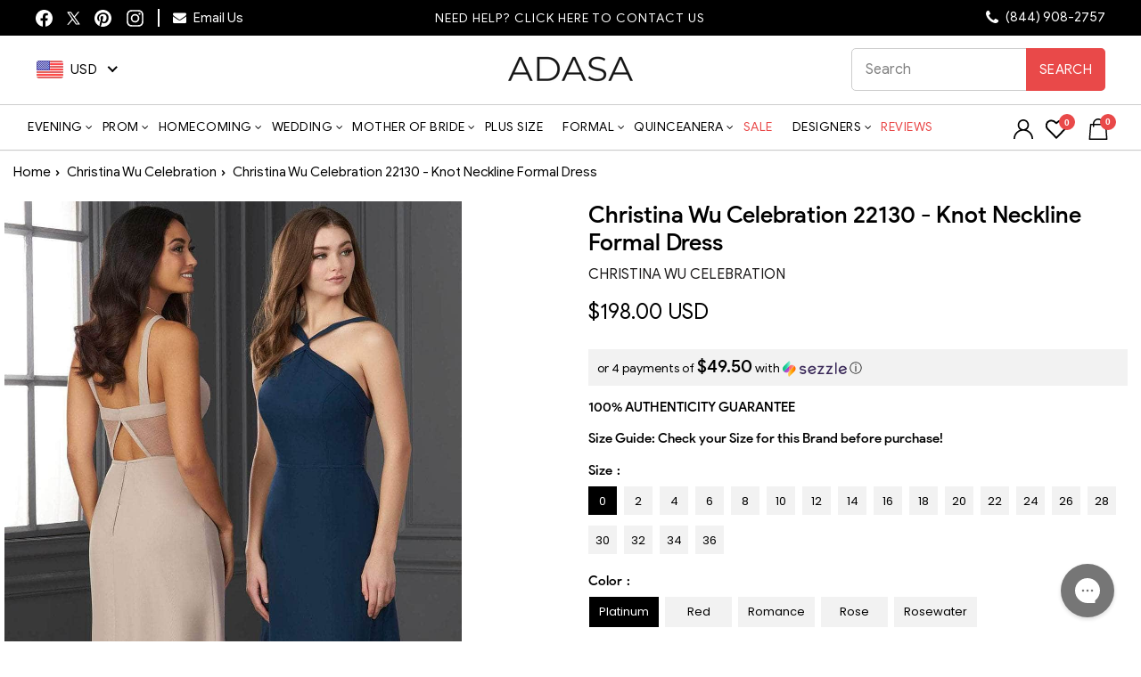

--- FILE ---
content_type: text/html; charset=UTF-8
request_url: https://api.reviews.io/json-ld/product/richsnippet?sku=howu_22130-Platinum-0%3Bhowu_22130-Platinum-2%3Bhowu_22130-Platinum-4%3Bhowu_22130-Platinum-6%3Bhowu_22130-Platinum-8%3Bhowu_22130-Platinum-10%3Bhowu_22130-Platinum-12%3Bhowu_22130-Platinum-14%3Bhowu_22130-Platinum-16%3Bhowu_22130-Platinum-18%3Bhowu_22130-Platinum-20%3Bhowu_22130-Platinum-22%3Bhowu_22130-Platinum-24%3Bhowu_22130-Platinum-26%3Bhowu_22130-Platinum-28%3Bhowu_22130-Platinum-30%3Bhowu_22130-Platinum-32%3Bhowu_22130-Platinum-34%3Bhowu_22130-Platinum-36%3Bhowu_22130-Red-0%3Bhowu_22130-Red-2%3Bhowu_22130-Red-4%3Bhowu_22130-Red-6%3Bhowu_22130-Red-8%3Bhowu_22130-Red-10%3Bhowu_22130-Red-12%3Bhowu_22130-Red-14%3Bhowu_22130-Red-16%3Bhowu_22130-Red-18%3Bhowu_22130-Red-20%3Bhowu_22130-Red-22%3Bhowu_22130-Red-24%3Bhowu_22130-Red-26%3Bhowu_22130-Red-28%3Bhowu_22130-Red-30%3Bhowu_22130-Red-32%3Bhowu_22130-Red-34%3Bhowu_22130-Red-36%3Bhowu_22130-Romance-0%3Bhowu_22130-Romance-2%3Bhowu_22130-Romance-4%3Bhowu_22130-Romance-6%3Bhowu_22130-Romance-8%3Bhowu_22130-Romance-10%3Bhowu_22130-Romance-12%3Bhowu_22130-Romance-14%3Bhowu_22130-Romance-16%3Bhowu_22130-Romance-18%3Bhowu_22130-Romance-20%3Bhowu_22130-Romance-22%3Bhowu_22130-Romance-24%3Bhowu_22130-Romance-26%3Bhowu_22130-Romance-28%3Bhowu_22130-Romance-30%3Bhowu_22130-Romance-32%3Bhowu_22130-Romance-34%3Bhowu_22130-Romance-36%3Bhowu_22130-Rose-0%3Bhowu_22130-Rose-2%3Bhowu_22130-Rose-4%3Bhowu_22130-Rose-6%3Bhowu_22130-Rose-8%3Bhowu_22130-Rose-10%3Bhowu_22130-Rose-12%3Bhowu_22130-Rose-14%3Bhowu_22130-Rose-16%3Bhowu_22130-Rose-18%3Bhowu_22130-Rose-20%3Bhowu_22130-Rose-22%3Bhowu_22130-Rose-24%3Bhowu_22130-Rose-26%3Bhowu_22130-Rose-28%3Bhowu_22130-Rose-30%3Bhowu_22130-Rose-32%3Bhowu_22130-Rose-34%3Bhowu_22130-Rose-36%3Bhowu_22130-Rosewater-0%3Bhowu_22130-Rosewater-2%3Bhowu_22130-Rosewater-4%3Bhowu_22130-Rosewater-6%3Bhowu_22130-Rosewater-8%3Bhowu_22130-Rosewater-10%3Bhowu_22130-Rosewater-12%3Bhowu_22130-Rosewater-14%3Bhowu_22130-Rosewater-16%3Bhowu_22130-Rosewater-18%3Bhowu_22130-Rosewater-20%3Bhowu_22130-Rosewater-22%3Bhowu_22130-Rosewater-24%3Bhowu_22130-Rosewater-26%3Bhowu_22130-Rosewater-28%3Bhowu_22130-Rosewater-30%3Bhowu_22130-Rosewater-32%3Bhowu_22130-Rosewater-34%3Bhowu_22130-Rosewater-36%3B39779577593950%3B39779577626718%3B39779577659486%3B39779577692254%3B39779577725022%3B39779577757790%3B39779577790558%3B39779577823326%3B39779577856094%3B39779577888862%3B39779577921630%3B39779577954398%3B39779577987166%3B39779578019934%3B39779578052702%3B39779578085470%3B39779578118238%3B39779578151006%3B39779578183774%3B39779578216542%3B39779578249310%3B39779578282078%3B39779578314846%3B39779578347614%3B39779578380382%3B39779578413150%3B39779578445918%3B39779578511454%3B39779578544222%3B39779578576990%3B39779578609758%3B39779578642526%3B39779578675294%3B39779578708062%3B39779578740830%3B39779578773598%3B39779578806366%3B39779578839134%3B39779578871902%3B39779578904670%3B39779578937438%3B39779578970206%3B39779579002974%3B39779579035742%3B39779579068510%3B39779579101278%3B39779579134046%3B39779579166814%3B39779579199582%3B39779579232350%3B39779579265118%3B39779579297886%3B39779579330654%3B39779579363422%3B39779579396190%3B39779579428958%3B39779579461726%3B39779579494494%3B39779579527262%3B39779579560030%3B39779579592798%3B39779579625566%3B39779579658334%3B39779579691102%3B39779579723870%3B39779579756638%3B39779579789406%3B39779579822174%3B39779579854942%3B39779579887710%3B39779579920478%3B39779579953246%3B39779579986014%3B39779580018782%3B39779580051550%3B39779580084318%3B39779580117086%3B39779580149854%3B39779580182622%3B39779580215390%3B39779580248158%3B39779580280926%3B39779580313694%3B39779580346462%3B39779580379230%3B39779580411998%3B39779580444766%3B39779580477534%3B39779580510302%3B39779580543070%3B39779580575838%3B39779580608606%3B39779580641374%3B39779580674142%3B39779580706910%3B6716425273438%3Bchristina-wu-celebration-22130-knot-neckline-formal-dress&store=adasa.com&url=https://adasa.com/products/christina-wu-celebration-22130-knot-neckline-formal-dress&data=true
body_size: -138
content:
{
	"@context" : "http://schema.org",
	"@type" : "Product"

  			
		    ,"name" : "Christina Wu Celebration 22130 - Knot Neckline Formal Dress 0 / Platinum",
		"image" : "https://cdn.shopify.com/s/files/1/0270/0269/9870/products/christina-wu-celebration-22130-long-chiffon-dress-special-occasion-dress-30621047357523.jpg?v=1661953380",
				"sku" : "howu_22130-Platinum-0"
		    
}


--- FILE ---
content_type: text/css
request_url: https://cdn.shopify.com/extensions/019b6e52-b0de-7f6f-8151-2fa3c538dc29/flits-78/assets/6187.5cadd3e7.storeFrontContainer.4.6.7.chunk.css
body_size: 423
content:
.ProductPageAddToWishList_flits_wishlist_button_product_page__v5S4x{display:flex;font-family:inherit;font-size:16px;margin-bottom:10px;margin-top:10px;max-width:44rem}.ProductPageAddToWishList_flits_wishlist_button_product_page__v5S4x *{font-family:inherit!important}.ProductPageAddToWishList_flits_wishlist_button__YzA6L{align-items:flex-start;color:#0b0911;display:flex;width:100%}.ProductPageAddToWishList_flits_button_section__Khc33{background:var(--before_btn_clr);border-color:var(--before_border_clr);border:1px solid var(--before_border_clr);border-radius:5px;box-shadow:none;color:#0b0911!important;cursor:pointer;display:flex;font-family:inherit;font-size:inherit;font-weight:400;justify-content:center;line-height:15px;min-width:64px;outline:0;padding:15px;position:relative;text-align:center;text-decoration:none;text-shadow:none;transition-duration:.15s;transition-property:border;transition-timing-function:ease-in-out;width:100%}.ProductPageAddToWishList_flits_button_click__6TwVE{background-color:var(--after_btn_clr);border-color:var(--after_border_clr);color:#fff}.ProductPageAddToWishList_flits_heart_icon_section__M015j{color:#0b0911;flex-shrink:0;font-weight:400;position:relative;text-align:center;text-shadow:none}.ProductPageAddToWishList_flits_heart_icon__ThfG2{color:var(--before_heart_clr);width:20px;fill:var(--before_heart_clr);height:20px;transition:transform .2s}.ProductPageAddToWishList_flits_icon_effect__aUuqc{height:100%;left:0;position:absolute;top:0;transform:rotate(25deg);width:100%}.ProductPageAddToWishList_flits_icon_effect_span__11dbj{display:block;left:50%;position:absolute;top:38%;transform-origin:0 2px;width:20px}.ProductPageAddToWishList_flits_icon_effect_span__11dbj:before{animation:ProductPageAddToWishList_fireworkLine__Z9moL .5s linear .1s;background:#0090e3;border-radius:1.5px;content:"";display:block;height:3px;position:absolute;right:0}.ProductPageAddToWishList_flits_icon_effect_span__11dbj:after{animation:ProductPageAddToWishList_fireworkPoint__7UGLy .5s linear .1s;background:#f60;border-radius:50%;content:"";display:block;height:3px;position:absolute;right:10%;top:10px;transform:scale(0);width:3px}.ProductPageAddToWishList_flits_button_text__yvjAb{color:var(--before_text_clr);margin-left:8px;margin-top:3px}.ProductPageAddToWishList_flits_wishlist_count__Blh\+9{align-items:center;background-color:#fff;border:1px solid #8e8e8e;border-radius:5px;color:#000;display:flex;font-family:inherit;font-size:16px;height:52px;justify-content:center;margin-left:12px;min-width:30px;position:relative;width:auto}.ProductPageAddToWishList_flits_wishlist_count__Blh\+9:before{background-color:#fff;border:1px solid #8e8e8e;border-right:0;border-top:0;content:"";display:flex;height:10px;left:-6px;position:absolute;transform:rotate(45deg);width:10px}.ProductPageAddToWishList_flits_clicked_heart__lzSyc{color:var(--after_heart_clr);fill:var(--after_heart_clr)}.ProductPageAddToWishList_flits_clicked_text__sv476{color:var(--after_text_clr)!important}.ProductPageAddToWishList_flits_icon_effect__aUuqc .ProductPageAddToWishList_flits_icon_effect_span__11dbj:nth-child(2){transform:rotate(72deg)}.ProductPageAddToWishList_flits_icon_effect__aUuqc .ProductPageAddToWishList_flits_icon_effect_span__11dbj:nth-child(3){transform:rotate(144deg)}.ProductPageAddToWishList_flits_icon_effect__aUuqc .ProductPageAddToWishList_flits_icon_effect_span__11dbj:nth-child(4){transform:rotate(216deg)}.ProductPageAddToWishList_flits_icon_effect__aUuqc .ProductPageAddToWishList_flits_icon_effect_span__11dbj:nth-child(5){transform:rotate(288deg)}@keyframes ProductPageAddToWishList_firecracker__dCFXt{0%{opacity:1;transform:scale(0) rotate(0deg)}50%{opacity:.7;transform:scale(1.2) rotate(45deg)}to{opacity:0;transform:scale(1) rotate(0deg)}}@keyframes ProductPageAddToWishList_fireworkLine__Z9moL{0%{right:20%;transform:scale(0)}25%{right:20%;transform:scale(1);width:6px}35%{right:0;width:35%}70%{right:0;transform:scale(1);width:4px}to{right:0;transform:scale(0)}}@keyframes ProductPageAddToWishList_fireworkPoint__7UGLy{30%{transform:scale(0)}60%{transform:scale(1)}to{transform:scale(0)}}